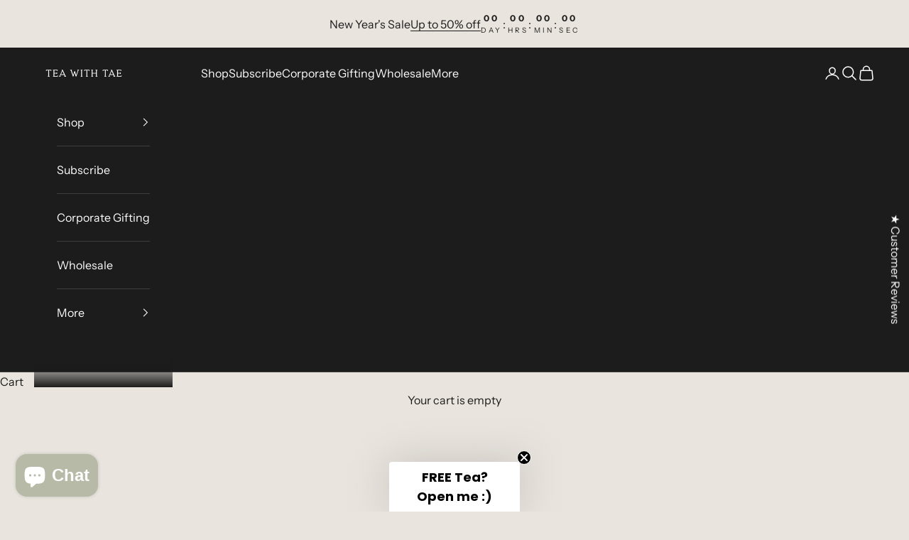

--- FILE ---
content_type: text/css;charset=UTF-8
request_url: https://cached.rebuyengine.com/api/v1/user/stylesheet?shop=tea-with-tae.myshopify.com&cache_key=1768878023
body_size: 2673
content:
:root{--rb-smart-search-quick-view-product-title-color:#1c1c1c;--rb-smart-search-quick-view-product-price-color:#000000;--rb-smart-search-quick-view-product-price-sale-color:#a17c5e;--rb-smart-search-quick-view-product-price-compare-at-color:#757575;--rb-smart-search-quick-view-button-text-color:#ffffff;--rb-smart-search-quick-view-button-background-color:#1c1c1c;--rb-smart-search-quick-view-button-border-color:#1c1c1c;--rb-smart-search-quick-view-button-border-width:1px;--rb-smart-search-quick-view-button-radius:10px;--rb-smart-search-quick-view-reviews-background-color:#e9e9e9;--rb-smart-search-quick-view-reviews-foreground-color:#b7baa6;--rb-smart-search-quick-view-reviews-text-color:#1c1c1c;--rb-smart-search-results-product-title-color:#1c1c1c;--rb-smart-search-results-product-price-color:#000000;--rb-smart-search-results-product-price-sale-color:#a17c5e;--rb-smart-search-results-product-price-compare-at-color:#757575;--rb-smart-search-results-pagination-button-text-color:#ffffff;--rb-smart-search-results-pagination-button-background-color:#1c1c1c;--rb-smart-search-results-pagination-button-border-color:#1c1c1c;--rb-smart-search-results-pagination-button-border-width:1px;--rb-smart-search-results-pagination-button-radius:10px;--rb-smart-search-results-reviews-background-color:#e9e9e9;--rb-smart-search-results-reviews-foreground-color:#b7baa6;--rb-smart-search-results-reviews-text-color:#1c1c1c}.rebuy-loader{border-bottom-color:#1c1c1c}.rebuy-widget .super-title{color:#1c1c1c}.rebuy-widget .primary-title{color:#1c1c1c}.rebuy-widget .description{color:#1c1c1c}.rebuy-widget .rebuy-product-title,.rebuy-widget .rebuy-product-title-link,.rebuy-modal__product-title{color:#1c1c1c}.rebuy-widget .rebuy-product-description,.rebuy-modal__product-option-title{color:#1c1c1c}.rebuy-product-vendor{color:#535353}.rebuy-money,.rebuy-widget .rebuy-money{color:#000}.rebuy-money.sale,.rebuy-widget .rebuy-money.sale,.rebuy-cart__flyout-subtotal-final-amount,.rebuy-reorder-cart-total-price-final-amount,[data-rebuy-component="cart-subtotal"] .rebuy-cart__flyout-subtotal-final-amount,[data-rebuy-component="cart-subtotal"] .rebuy-reorder-cart-total-price-final-amount{color:#a17c5e}.rebuy-money.compare-at,.rebuy-widget .rebuy-money.compare-at{color:#757575}.rebuy-underline,.rebuy-widget .rebuy-underline{border-color:#1c1c1c}.rebuy-checkbox .checkbox-input:focus,.rebuy-widget .rebuy-checkbox .checkbox-input:focus,.rebuy-radio .radio-input:focus,.rebuy-widget .rebuy-radio .radio-input:focus{border-color:#1c1c1c}.rebuy-checkbox .checkbox-input:checked,.rebuy-widget .rebuy-checkbox .checkbox-input:checked,.rebuy-radio .radio-input:checked,.rebuy-widget .rebuy-radio .radio-input:checked{background:#1c1c1c;border-color:#1c1c1c}.rebuy-select,.rebuy-widget .rebuy-select,select.rebuy-select,.rebuy-widget select.rebuy-select{color:#232323;background-color:#fff;border-color:#ccc;border-radius:10px}.rebuy-select{background-image:linear-gradient(45deg,transparent 50%,#cccccc 50%),linear-gradient(135deg,#cccccc 50%,transparent 50%),linear-gradient(to right,#cccccc,#cccccc)}.rebuy-select:focus,.rebuy-widget .rebuy-select:focus,select.rebuy-select:focus,.rebuy-widget select.rebuy-select:focus{border-color:#1c1c1c}.rebuy-input,.rebuy-widget .rebuy-input,input.rebuy-input,.rebuy-widget input.rebuy-input{color:#232323;background-color:#fff;border-color:#ccc;border-radius:10px}.rebuy-input:focus,.rebuy-widget .rebuy-input:focus,input.rebuy-input:focus,.rebuy-widget input.rebuy-input:focus{border-color:#1c1c1c}.rebuy-button,.rebuy-widget .rebuy-button,.rebuy-cart__flyout-empty-cart a,[data-rebuy-component=progress-bar] .rebuy-cart__progress-gift-variant-readd,.rebuy-cart__progress-free-product-variant-select-container{color:#fff;background:#1c1c1c;border-color:#1c1c1c;border-width:1px;border-radius:10px}.rebuy-button.outline,.rebuy-widget .rebuy-button.outline,.rebuy-button.secondary,.rebuy-widget .rebuy-button.secondary{color:#1c1c1c;background:#fff;border-color:#1c1c1c}.rebuy-button.decline,.rebuy-widget .rebuy-button.decline{color:#1c1c1c;background:#fff0;border-color:#cac6c1}.rebuy-button.dark,.rebuy-widget .rebuy-button.dark{background-color:#5E6670;color:#fff;border-color:#fff}.rebuy-option-button{color:#1c1c1c;border-color:#1c1c1c;border-radius:10px;background:#fff}.rebuy-option-button.is-active{color:#fff;background:#1c1c1c}.rebuy-radio,.rebuy-checkbox,.rebuy-widget .rebuy-radio,.rebuy-widget .rebuy-checkbox{border-color:#ccc}.rebuy-radio:focus,.rebuy-checkbox:focus,.rebuy-widget .rebuy-radio:focus,.rebuy-widget .rebuy-checkbox:focus{border-color:#1c1c1c}.rebuy-radio:checked,.rebuy-checkbox:checked,.rebuy-widget .rebuy-radio:checked,.rebuy-widget .rebuy-checkbox:checked{color:#fff;background:#1c1c1c;border-color:#1c1c1c}.rebuy-textarea{color:#232323;background-color:#fff;border-color:#ccc;border-radius:10px}.rebuy-widget .rebuy-carousel__arrows .rebuy-carousel__arrow,.rebuy-widget .flickity-button{color:#000;background:#fff}.rebuy-widget .rebuy-carousel__arrows .rebuy-carousel__arrow svg,.rebuy-widget .rebuy-carousel__arrows .rebuy-carousel__arrow:hover:not(:disabled) svg{fill:#000}.rebuy-widget .rebuy-carousel__pagination .rebuy-carousel__page,.rebuy-widget .flickity-page-dots .dot{background:#000}.rebuy-widget.rebuy-widget,.rebuy-widget .checkout-promotion-wrapper,.rebuy-widget.rebuy-cart-subscription{background:#fff0}.rsf-modal{--rsf-modal-bg-color:#fff}.rebuy-widget .checkout-promotion-header{border-color:#cac6c1}.rebuy-widget .checkout-promotion-header .promo-title{color:#1c1c1c}.rebuy-widget .checkout-promotion-header .promo-subtitle{color:#1c1c1c}.rebuy-widget .checkout-promotion-body h1,.rebuy-widget .checkout-promotion-body h2,.rebuy-widget .checkout-promotion-body h3,.rebuy-widget .checkout-promotion-body h4{color:#1c1c1c}.rebuy-widget .checkout-promotion-footer{border-color:#cac6c1}.rebuy-widget .checkout-promotion-product+.checkout-promotion-product,.rebuy-widget .rebuy-product-block+.rebuy-product-block{border-color:#cac6c1}.rebuy-widget .checkout-promotion-product .promotion-info .product-title{color:#1c1c1c}.rebuy-widget .checkout-promotion-product .promotion-info .variant-title{color:#1c1c1c}.rebuy-widget .checkout-promotion-product .promotion-info .product-description{color:#1c1c1c}.rebuy-widget .rebuy-product-review .rebuy-star-rating .rebuy-star-rating-foreground{background-image:url('data:image/svg+xml;charset=UTF-8, %3Csvg%20width%3D%22100%22%20height%3D%2220%22%20viewBox%3D%220%200%2080%2014%22%20xmlns%3D%22http%3A%2F%2Fwww.w3.org%2F2000%2Fsvg%22%3E%3Cg%20fill%3D%22%23b7baa6%22%20fill-rule%3D%22evenodd%22%3E%3Cpath%20d%3D%22M71.996%2011.368l-3.94%202.42c-.474.292-.756.096-.628-.443l1.074-4.53-3.507-3.022c-.422-.363-.324-.693.24-.74l4.602-.37%201.778-4.3c.21-.51.55-.512.762%200l1.78%204.3%204.602.37c.552.046.666.37.237.74l-3.507%203.02%201.075%204.532c.127.536-.147.74-.628.444l-3.94-2.422zM55.996%2011.368l-3.94%202.42c-.474.292-.756.096-.628-.443l1.074-4.53-3.507-3.022c-.422-.363-.324-.693.24-.74l4.602-.37%201.778-4.3c.21-.51.55-.512.762%200l1.78%204.3%204.602.37c.552.046.666.37.237.74l-3.507%203.02%201.075%204.532c.127.536-.147.74-.628.444l-3.94-2.422zM40.123%2011.368l-3.94%202.42c-.475.292-.756.096-.63-.443l1.076-4.53-3.508-3.022c-.422-.363-.324-.693.24-.74l4.602-.37%201.778-4.3c.21-.51.55-.512.762%200l1.778%204.3%204.603.37c.554.046.667.37.24.74l-3.508%203.02%201.075%204.532c.127.536-.147.74-.628.444l-3.94-2.422zM24.076%2011.368l-3.94%202.42c-.475.292-.757.096-.63-.443l1.076-4.53-3.507-3.022c-.422-.363-.324-.693.238-.74l4.603-.37%201.78-4.3c.21-.51.55-.512.76%200l1.78%204.3%204.602.37c.554.046.667.37.24.74l-3.508%203.02%201.074%204.532c.127.536-.146.74-.628.444l-3.94-2.422zM8.123%2011.368l-3.94%202.42c-.475.292-.756.096-.63-.443l1.076-4.53L1.12%205.792c-.422-.363-.324-.693.24-.74l4.602-.37%201.778-4.3c.21-.51.55-.512.762%200l1.778%204.3%204.603.37c.554.046.667.37.24.74l-3.508%203.02%201.075%204.532c.127.536-.147.74-.628.444l-3.94-2.422z%22%2F%3E%3C%2Fg%3E%3C%2Fsvg%3E')}.rebuy-widget .rebuy-product-review .rebuy-star-rating .rebuy-star-rating-background{background-image:url('data:image/svg+xml;charset=UTF-8, %3Csvg%20width%3D%22100%22%20height%3D%2220%22%20viewBox%3D%220%200%2080%2014%22%20xmlns%3D%22http%3A%2F%2Fwww.w3.org%2F2000%2Fsvg%22%3E%3Cg%20fill%3D%22%23e9e9e9%22%20fill-rule%3D%22evenodd%22%3E%3Cpath%20d%3D%22M71.996%2011.368l-3.94%202.42c-.474.292-.756.096-.628-.443l1.074-4.53-3.507-3.022c-.422-.363-.324-.693.24-.74l4.602-.37%201.778-4.3c.21-.51.55-.512.762%200l1.78%204.3%204.602.37c.552.046.666.37.237.74l-3.507%203.02%201.075%204.532c.127.536-.147.74-.628.444l-3.94-2.422zM55.996%2011.368l-3.94%202.42c-.474.292-.756.096-.628-.443l1.074-4.53-3.507-3.022c-.422-.363-.324-.693.24-.74l4.602-.37%201.778-4.3c.21-.51.55-.512.762%200l1.78%204.3%204.602.37c.552.046.666.37.237.74l-3.507%203.02%201.075%204.532c.127.536-.147.74-.628.444l-3.94-2.422zM40.123%2011.368l-3.94%202.42c-.475.292-.756.096-.63-.443l1.076-4.53-3.508-3.022c-.422-.363-.324-.693.24-.74l4.602-.37%201.778-4.3c.21-.51.55-.512.762%200l1.778%204.3%204.603.37c.554.046.667.37.24.74l-3.508%203.02%201.075%204.532c.127.536-.147.74-.628.444l-3.94-2.422zM24.076%2011.368l-3.94%202.42c-.475.292-.757.096-.63-.443l1.076-4.53-3.507-3.022c-.422-.363-.324-.693.238-.74l4.603-.37%201.78-4.3c.21-.51.55-.512.76%200l1.78%204.3%204.602.37c.554.046.667.37.24.74l-3.508%203.02%201.074%204.532c.127.536-.146.74-.628.444l-3.94-2.422zM8.123%2011.368l-3.94%202.42c-.475.292-.756.096-.63-.443l1.076-4.53L1.12%205.792c-.422-.363-.324-.693.24-.74l4.602-.37%201.778-4.3c.21-.51.55-.512.762%200l1.778%204.3%204.603.37c.554.046.667.37.24.74l-3.508%203.02%201.075%204.532c.127.536-.147.74-.628.444l-3.94-2.422z%22%2F%3E%3C%2Fg%3E%3C%2Fsvg%3E')}.rebuy-widget .rebuy-product-review .rebuy-review-count{color:#1c1c1c}.rebuy-widget .rebuy-timer{background:#fff0}.rebuy-widget .rebuy-timer-minutes,.rebuy-widget .rebuy-timer-seconds{color:red}.rebuy-notification-modal .rebuy-notification-dialog{background:#fff}.rebuy-notification-modal .rebuy-notification-dialog-header{color:#1c1c1c}.rebuy-notification-modal .rebuy-notification-dialog-content{color:#1c1c1c}.rebuy-notification-modal .rebuy-notification-dialog-actions{border-color:#cac6c1}.rebuy-modal__container-header{color:#1c1c1c}.rebuy-modal__spinner{border-color:#fff;border-top-color:#1c1c1c}.rebuy-modal__spinner:empty{display:block}.rebuy-cart__flyout-header{border-color:#cac6c1}.rebuy-cart__flyout-title,.rebuy-cart__title{color:#1c1c1c}.rebuy-cart__flyout-close{color:#1c1c1c}.rebuy-cart__flyout-announcement-bar,[data-rebuy-component="announcement-bar"]{color:#232323;background-color:#eee}.rebuy-cart__flyout-shipping-bar.has-free-shipping{background-color:rgb(28 28 28 / .2)}.rebuy-cart__flyout-shipping-bar-meter{background-color:#eee}.rebuy-cart__flyout-shipping-bar-meter-fill,.rebuy-cart__progress-bar-meter-fill,.complete .rebuy-cart__progress-step-icon,[data-rebuy-component="progress-bar"] .rebuy-cart__progress-bar-meter-fill,[data-rebuy-component="progress-bar"] .rebuy-cart__progress-step.complete .rebuy-cart__progress-step-icon{color:#fff;background:#1c1c1c}.rebuy-cart__progress-free-product-variant-select:active+.rebuy-cart__progress-free-product-variant-select-prompt,.rebuy-cart__progress-free-product-variant-select:focus+.rebuy-cart__progress-free-product-variant-select-prompt,[data-rebuy-component="progress-bar"] .rebuy-cart__progress-free-product-variant-select:active+.rebuy-cart__progress-free-product-variant-select-prompt,[data-rebuy-component="progress-bar"] .rebuy-cart__progress-free-product-variant-select:focus+.rebuy-cart__progress-free-product-variant-select-prompt,[data-rebuy-component="progress-bar"] .rebuy-cart__progress-gift-variant-select:active+.rebuy-cart__progress-gift-variant-select-prompt,[data-rebuy-component="progress-bar"] .rebuy-cart__progress-gift-variant-select:focus+.rebuy-cart__progress-gift-variant-select-prompt{color:#1c1c1c;background:#fff;border-color:#1c1c1c}.rebuy-cart__progress-free-product-variant-select:not(:focus)+.rebuy-cart__progress-free-product-variant-select-prompt,.rebuy-cart__progress-free-product-variant-select:not(:active)+.rebuy-cart__progress-free-product-variant-select-prompt,[data-rebuy-component="progress-bar"] .rebuy-cart__progress-free-product-variant-select:not(:focus)+.rebuy-cart__progress-free-product-variant-select-prompt,[data-rebuy-component="progress-bar"] .rebuy-cart__progress-free-product-variant-select:not(:active)+.rebuy-cart__progress-free-product-variant-select-prompt,[data-rebuy-component="progress-bar"] .rebuy-cart__progress-gift-variant-select:not(:focus)+.rebuy-cart__progress-gift-variant-select-prompt,[data-rebuy-component="progress-bar"] .rebuy-cart__progress-gift-variant-select:not(:active)+.rebuy-cart__progress-gift-variant-select-prompt{color:#fff;background:#1c1c1c;border-color:#1c1c1c;border-radius:10px}.rebuy-cart__flyout-items,[data-rebuy-component="cart-items"]>ul{border-color:#cac6c1}.rebuy-cart__flyout-item+.rebuy-cart__flyout-item,[data-rebuy-component="cart-items"] .rebuy-cart__flyout-item+.rebuy-cart__flyout-item{border-top-color:#cac6c1}.rebuy-cart__flyout-item-remove,[data-rebuy-component="cart-items"] .rebuy-cart__flyout-item-remove{color:#999}.rebuy-cart__flyout-item-product-title,.rebuy-cart__flyout-item-product-title:hover,.rebuy-cart__flyout-item-product-title:active,.rebuy-cart__flyout-item-product-title:visited,[data-rebuy-component="cart-items"] .rebuy-cart__flyout-item-product-title,[data-rebuy-component="cart-items"] .rebuy-cart__flyout-item-product-title:hover,[data-rebuy-component="cart-items"] .rebuy-cart__flyout-item-product-title:active,[data-rebuy-component="cart-items"] .rebuy-cart__flyout-item-product-title:visited{color:#1c1c1c}.rebuy-cart__flyout-item-variant-title,[data-rebuy-component="cart-items"] .rebuy-cart__flyout-item-variant-title{color:#1c1c1c}.rebuy-cart__flyout-item-property,[data-rebuy-component="cart-items"] .rebuy-cart__flyout-item-property{color:#1c1c1c}.rebuy-cart__flyout-item-price .rebuy-money,[data-rebuy-component="cart-items"] .rebuy-cart__flyout-item-price .rebuy-money{color:#000}.rebuy-cart__flyout-item-price .rebuy-money.sale,[data-rebuy-component="cart-items"] .rebuy-cart__flyout-item-price .rebuy-money.sale{color:#a17c5e}.rebuy-cart__flyout-item-price .rebuy-money.compare-at,[data-rebuy-component="cart-items"] .rebuy-cart__flyout-item-price .rebuy-money.compare-at{color:#757575}.rebuy-cart__flyout-item-quantity-widget,[data-rebuy-component="cart-items"] .rebuy-cart__flyout-item-quantity-widget{border-color:#cac6c1}.rebuy-cart__flyout-item-quantity-widget-label,[data-rebuy-component="cart-items"] .rebuy-cart__flyout-item-quantity-widget-label{border-color:#cac6c1}.rebuy-cart__flyout-item-quantity-widget-button,.rebuy-cart__flyout-item-quantity-widget-label,[data-rebuy-component="cart-items"] .rebuy-cart__flyout-item-quantity-widget-button,[data-rebuy-component="cart-items"] .rebuy-cart__flyout-item-quantity-widget-label{color:#1c1c1c}.rebuy-cart__flyout-recommendations{background:#fafafa;border-color:#cac6c1}.rebuy-cart__flyout-recommendations .rebuy-widget .rebuy-product-grid.large-style-line .rebuy-product-block,.rebuy-cart__flyout-recommendations .rebuy-widget .rebuy-product-grid.medium-style-line .rebuy-product-block,.rebuy-cart__flyout-recommendations .rebuy-widget .rebuy-product-grid.small-style-line .rebuy-product-block{border-color:#cac6c1}.rebuy-cart__flyout-footer{border-color:#cac6c1}.rebuy-cart .rebuy-checkbox:checked{background:#1c1c1c;border-color:#1c1c1c}.rebuy-cart .rebuy-checkbox:focus{border-color:#1c1c1c}.rebuy-cart__flyout-subtotal,[data-rebuy-component="cart-subtotal"] .rebuy-cart__flyout-subtotal{color:#1c1c1c}.rebuy-cart__flyout-installments,[data-rebuy-component="checkout-area"] .rebuy-cart__flyout-installments{color:#1c1c1c}.rebuy-cart__flyout-discount-amount,[data-rebuy-component="discount-input"] .rebuy-cart__discount-amount{color:#1c1c1c}.rebuy-cart__flyout-item-discount-message,[data-rebuy-component="discount-input"] .rebuy-cart__flyout-item-discount-message{color:#a17c5e}.rebuy-cart__column--secondary{background-color:rgb(28 28 28 / .2)!important}.rebuy-reorder__item-shipping-bar.has-free-shipping{background-color:rgb(28 28 28 / .2)}.rebuy-reorder__item-shipping-bar-meter-fill{color:#fff;background:#1c1c1c}.rebuy-reorder__item-quantity-widget{border-color:#cac6c1}.rebuy-reorder__item-quantity-widget-label{border-color:#cac6c1}.rebuy-reorder__item-quantity-widget-button,.rebuy-reorder__item-quantity-widget-label{color:#1c1c1c}.rebuy-reorder__announcement-bar{background:#1c1c1c;color:#fff}.rebuy-reorder-cart-count{background-color:#1c1c1c}.rebuy-reorder-cart-count-head{background-color:rgb(28 28 28 / .2);color:#1c1c1c}.rebuy-reactivate-landing__gift{box-shadow:0 0 5px 1px #1c1c1c}.rebuy-reactivate-landing__modal-addresses-list--active{border-color:#1c1c1c}.rebuy-reactivate-landing__modal-addresses-list .rebuy-radio:checked,.rebuy-reactivate-landing__modal-addresses-list .rebuy-checkbox:checked{background:#1c1c1c;border-color:#1c1c1c}.rebuy-smart-banner{background:#1c1c1c;border-color:#1c1c1c;border-width:1px}.rebuy-smart-banner .rebuy-smart-banner_message,.rebuy-smart-banner .rebuy-smart-banner_close{color:#fff}.rebuy-cart a:focus-visible,.rebuy-cart button:focus-visible,.rebuy-cart select:focus-visible,.rebuy-cart input:focus-visible,.rebuy-cart__progress-free-product-variant-select:focus-visible{outline:2px solid #2491C4!important}.rebuy-cart .rebuy-input:focus-visible{border-color:#2491C4!important;outline:0}.rebuy-preview-highlight .rebuy-cart__flyout,.rebuy-preview-highlight .rebuy-widget,.rebuy-preview-highlight .rebuy-quick-view-dropdown__container,.rebuy-preview-highlight .rebuy-quick-view__overlay,.rebuy-preview-highlight #rebuy-smart-search-results-dropdown{border:2px solid #2491C4!important}.rebuy-bundle-builder__progress-bar-meter-fill,.rebuy-bundle-builder__progress-step.complete .rebuy-bundle-builder__progress-step-icon{color:#fff;background:#1c1c1c}.rebuy-checkbox{appearance:none!important;-webkit-appearance:none!important;padding:0 0 0 15px!important}.rebuy-checkbox:checked:before{appearance:none;-webkit-appearance:none;display:inherit}.rebuy-checkbox-label{width:20px!important}.rebuy-button,.rebuy-widget .rebuy-button,.rebuy-cart__flyout-empty-cart a,.rebuy-cart__checkout-button{--initial-gradient:linear-gradient(rgb(var(--button-background)), rgb(var(--button-background)));--hover-gradient:linear-gradient(transparent, transparent);--initial-background-position:right;--hover-background-position:left;-webkit-appearance:none;appearance:none;text-transform:var(--button-text-transform);font:var(--button-font);letter-spacing:var(--button-letter-spacing);text-shadow:none;text-align:center;cursor:pointer;color:rgb(var(--button-text-color));border:1px solid rgb(var(--button-outline-color,var(--button-background)));border-radius:var(--button-border-radius);background:#0000;background-color:#0000;background-image:var(--initial-gradient),var(--hover-gradient);background-size:100% 100%,0 100%;background-position:var(--initial-background-position);background-repeat:no-repeat;justify-content:center;align-items:center;column-gap:1.125rem;padding:.65rem 1.75rem;transition:background-size .45s cubic-bezier(.785,.135,.15,.86),background-position .45s step-end,color .45s cubic-bezier(.785,.135,.15,.86),border .45s cubic-bezier(.785,.135,.15,.86);display:inline-flex;position:relative}.rebuy-button:not([disabled]):hover,.rebuy-cart__flyout-empty-cart a:not([disabled]):hover,.rebuy-cart__checkout-button:not([disabled]):hover{background-color:#0000;color:rgb(var(--button-background));background-position:var(--hover-background-position);border-color:rgb(var(--button-background));background-size:0 100%,100% 100%}.rebuy-button.block,.rebuy-cart__flyout-empty-cart a.block{display:flex}

--- FILE ---
content_type: text/css;charset=UTF-8
request_url: https://cached.rebuyengine.com/api/v1/widgets/styles?id=152943&format=css&cache_key=1768878023
body_size: -331
content:
#rebuy-widget-152943{margin-inline:35px}#rebuy-widget-152943 img{aspect-ratio:1/1!important;object-fit:contain!important}#rebuy-widget-152943 .primary-title{font-size:var(--text-h2);font-weight:400;letter-spacing:4.76886px;line-height:37.0911px;text-transform:uppercase}#rebuy-widget-152943 .rebuy-product-title{font-size:13px;font-weight:400;letter-spacing:2.16px;line-height:20.4px;text-transform:uppercase}@media (max-width:480px){#rebuy-widget-152943{margin-inline:0}}